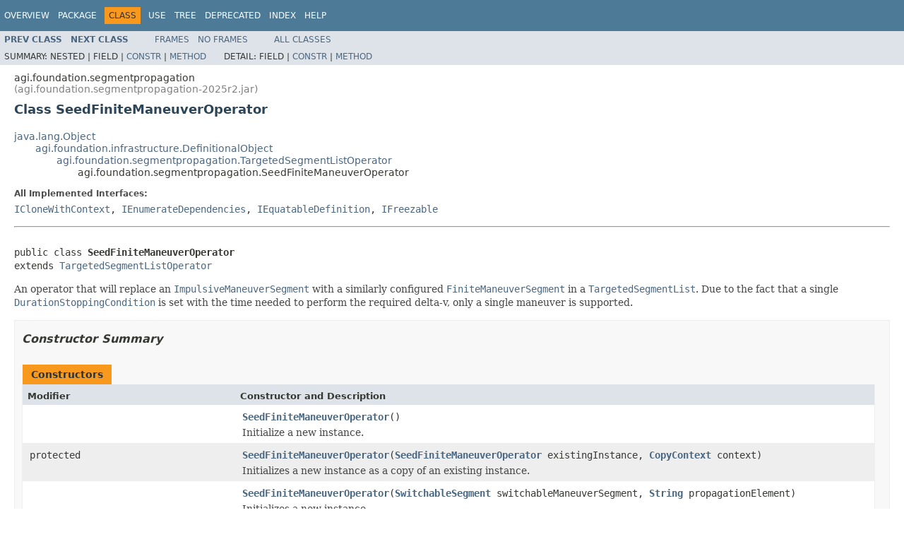

--- FILE ---
content_type: text/html
request_url: https://help.agi.com/STKComponentsJava/Javadoc/agi-foundation-segmentpropagation-SeedFiniteManeuverOperator.html
body_size: 11266
content:
<!DOCTYPE HTML PUBLIC "-//W3C//DTD HTML 4.01 Transitional//EN" "http://www.w3.org/TR/html4/loose.dtd">
<!-- NewPage -->
<html lang="en">
<head>
<!-- Generated by javadoc (1.8.0_251) on Fri Nov 21 22:59:51 UTC 2025 -->
<meta http-equiv="Content-Type" content="text/html; charset=UTF-8">
<title>SeedFiniteManeuverOperator | DME Component Libraries for Java 2025 r2</title>
<meta name="date" content="2025-11-21">
<link rel="stylesheet" type="text/css" href="stylesheet.css" title="Style">
<script type="text/javascript" src="script.js"></script>
<link href="prism.css" rel="stylesheet">
<style>code[class*="language-"] { font-size: 100%; }</style>
<script>
(function(i,s,o,g,r,a,m){i['GoogleAnalyticsObject']=r;i[r]=i[r]||function(){
(i[r].q=i[r].q||[]).push(arguments)},i[r].l=1*new Date();a=s.createElement(o),
m=s.getElementsByTagName(o)[0];a.async=1;a.src=g;m.parentNode.insertBefore(a,m)
})(window,document,'script','//www.google-analytics.com/analytics.js','ga');
ga('create', 'UA-53773706-1', 'auto');
ga('send', 'pageview');
</script></head>
<body>
<script type="text/javascript"><!--
    try {
        if (location.href.indexOf('is-external=true') == -1) {
            parent.document.title="SeedFiniteManeuverOperator";
        }
    }
    catch(err) {
    }
//-->
var methods = {"i0":10,"i1":10,"i2":10,"i3":10,"i4":10,"i5":10,"i6":10,"i7":10,"i8":10,"i9":10,"i10":10,"i11":10,"i12":10,"i13":10};
var tabs = {65535:["t0","All Methods"],2:["t2","Instance Methods"],8:["t4","Concrete Methods"]};
var altColor = "altColor";
var rowColor = "rowColor";
var tableTab = "tableTab";
var activeTableTab = "activeTableTab";
</script>
<noscript>
<div>JavaScript is disabled on your browser.</div>
</noscript>
<!-- ========= START OF TOP NAVBAR ======= -->
<div class="topNav"><a name="navbar.top">
<!--   -->
</a>
<div class="skipNav"><a href="#skip.navbar.top" title="Skip navigation links">Skip navigation links</a></div>
<a name="navbar.top.firstrow">
<!--   -->
</a>
<ul class="navList" title="Navigation">
<li><a href="overview-summary.html">Overview</a></li>
<li><a href="agi-foundation-segmentpropagation-package-summary.html">Package</a></li>
<li class="navBarCell1Rev">Class</li>
<li><a href="agi-foundation-segmentpropagation-class-use-SeedFiniteManeuverOperator.html">Use</a></li>
<li><a href="agi-foundation-segmentpropagation-package-tree.html">Tree</a></li>
<li><a href="deprecated-list.html">Deprecated</a></li>
<li><a href="index-all.html">Index</a></li>
<li><a href="help-doc.html">Help</a></li>
</ul>
</div>
<div class="subNav">
<ul class="navList">
<li><a href="agi-foundation-segmentpropagation-RunSegmentListOperator.html" title="class in agi.foundation.segmentpropagation"><span class="typeNameLink">Prev&nbsp;Class</span></a></li>
<li><a href="agi-foundation-segmentpropagation-SegmentConfiguration.html" title="class in agi.foundation.segmentpropagation"><span class="typeNameLink">Next&nbsp;Class</span></a></li>
</ul>
<ul class="navList">
<li><a href="index.html?agi-foundation-segmentpropagation-SeedFiniteManeuverOperator.html" target="_top">Frames</a></li>
<li><a href="agi-foundation-segmentpropagation-SeedFiniteManeuverOperator.html" target="_top">No&nbsp;Frames</a></li>
</ul>
<ul class="navList" id="allclasses_navbar_top">
<li><a href="allclasses-noframe.html">All&nbsp;Classes</a></li>
</ul>
<div>
<script type="text/javascript"><!--
  allClassesLink = document.getElementById("allclasses_navbar_top");
  if(window==top) {
    allClassesLink.style.display = "block";
  }
  else {
    allClassesLink.style.display = "none";
  }
  //-->
</script>
</div>
<div>
<ul class="subNavList">
<li>Summary:&nbsp;</li>
<li>Nested&nbsp;|&nbsp;</li>
<li>Field&nbsp;|&nbsp;</li>
<li><a href="#constructor.summary">Constr</a>&nbsp;|&nbsp;</li>
<li><a href="#method.summary">Method</a></li>
</ul>
<ul class="subNavList">
<li>Detail:&nbsp;</li>
<li>Field&nbsp;|&nbsp;</li>
<li><a href="#constructor.detail">Constr</a>&nbsp;|&nbsp;</li>
<li><a href="#method.detail">Method</a></li>
</ul>
</div>
<a name="skip.navbar.top">
<!--   -->
</a></div>
<!-- ========= END OF TOP NAVBAR ========= -->
<!-- ======== START OF CLASS DATA ======== -->
<div class="header">
<div class="subTitle">agi.foundation.segmentpropagation <div style="color: gray">(agi.foundation.segmentpropagation-2025r2.jar)</div></div>
<h2 title="Class SeedFiniteManeuverOperator" class="title">Class SeedFiniteManeuverOperator</h2>
</div>
<div class="contentContainer">
<ul class="inheritance">
<li><a href="http://docs.oracle.com/javase/8/docs/api/java/lang/Object.html?is-external=true" title="class or interface in java.lang">java.lang.Object</a></li>
<li>
<ul class="inheritance">
<li><a href="agi-foundation-infrastructure-DefinitionalObject.html" title="class in agi.foundation.infrastructure">agi.foundation.infrastructure.DefinitionalObject</a></li>
<li>
<ul class="inheritance">
<li><a href="agi-foundation-segmentpropagation-TargetedSegmentListOperator.html" title="class in agi.foundation.segmentpropagation">agi.foundation.segmentpropagation.TargetedSegmentListOperator</a></li>
<li>
<ul class="inheritance">
<li>agi.foundation.segmentpropagation.SeedFiniteManeuverOperator</li>
</ul>
</li>
</ul>
</li>
</ul>
</li>
</ul>
<div class="description">
<ul class="blockList">
<li class="blockList">
<dl>
<dt>All Implemented Interfaces:</dt>
<dd><a href="agi-foundation-infrastructure-ICloneWithContext.html" title="interface in agi.foundation.infrastructure">ICloneWithContext</a>, <a href="agi-foundation-infrastructure-IEnumerateDependencies.html" title="interface in agi.foundation.infrastructure">IEnumerateDependencies</a>, <a href="agi-foundation-infrastructure-IEquatableDefinition.html" title="interface in agi.foundation.infrastructure">IEquatableDefinition</a>, <a href="agi-foundation-infrastructure-IFreezable.html" title="interface in agi.foundation.infrastructure">IFreezable</a></dd>
</dl>
<hr>
<br>
<pre>public class <span class="typeNameLabel">SeedFiniteManeuverOperator</span>
extends <a href="agi-foundation-segmentpropagation-TargetedSegmentListOperator.html" title="class in agi.foundation.segmentpropagation">TargetedSegmentListOperator</a></pre>
<div class="block">An operator that will replace an <a href="agi-foundation-segmentpropagation-ImpulsiveManeuverSegment.html" title="class in agi.foundation.segmentpropagation"><code>ImpulsiveManeuverSegment</code></a> with a  similarly configured 
 <a href="agi-foundation-segmentpropagation-FiniteManeuverSegment.html" title="class in agi.foundation.segmentpropagation"><code>FiniteManeuverSegment</code></a> in a 
 <a href="agi-foundation-segmentpropagation-TargetedSegmentList.html" title="class in agi.foundation.segmentpropagation"><code>TargetedSegmentList</code></a>. Due to the fact that a single <a href="agi-foundation-stoppingconditions-DurationStoppingCondition.html" title="class in agi.foundation.stoppingconditions"><code>DurationStoppingCondition</code></a> is set
 with the time needed to perform the required delta-v, only a single maneuver is supported.</div>
</li>
</ul>
</div>
<div class="summary">
<ul class="blockList">
<li class="blockList">
<!-- ======== CONSTRUCTOR SUMMARY ======== -->
<ul class="blockList">
<li class="blockList"><a name="constructor.summary">
<!--   -->
</a>
<h3>Constructor Summary</h3>
<table class="memberSummary" border="0" cellpadding="3" cellspacing="0" summary="Constructor Summary table, listing constructors, and an explanation">
<caption><span>Constructors</span><span class="tabEnd">&nbsp;</span></caption>
<tr>
<th class="colFirst" scope="col">Modifier</th>
<th class="colLast" scope="col">Constructor and Description</th>
</tr>
<tr class="altColor">
<td class="colFirst"><code>&nbsp;</code></td>
<td class="colLast"><code><span class="memberNameLink"><a href="agi-foundation-segmentpropagation-SeedFiniteManeuverOperator.html#SeedFiniteManeuverOperator--">SeedFiniteManeuverOperator</a></span>()</code>
<div class="block">Initialize a new instance.</div>
</td>
</tr>
<tr class="rowColor">
<td class="colFirst"><code>protected </code></td>
<td class="colLast"><code><span class="memberNameLink"><a href="agi-foundation-segmentpropagation-SeedFiniteManeuverOperator.html#SeedFiniteManeuverOperator-agi.foundation.segmentpropagation.SeedFiniteManeuverOperator-agi.foundation.infrastructure.CopyContext-">SeedFiniteManeuverOperator</a></span>(<a href="agi-foundation-segmentpropagation-SeedFiniteManeuverOperator.html" title="class in agi.foundation.segmentpropagation">SeedFiniteManeuverOperator</a>&nbsp;existingInstance,
                          <a href="agi-foundation-infrastructure-CopyContext.html" title="class in agi.foundation.infrastructure">CopyContext</a>&nbsp;context)</code>
<div class="block">Initializes a new instance as a copy of an existing instance.</div>
</td>
</tr>
<tr class="altColor">
<td class="colFirst"><code>&nbsp;</code></td>
<td class="colLast"><code><span class="memberNameLink"><a href="agi-foundation-segmentpropagation-SeedFiniteManeuverOperator.html#SeedFiniteManeuverOperator-agi.foundation.segmentpropagation.SwitchableSegment-java.lang.String-">SeedFiniteManeuverOperator</a></span>(<a href="agi-foundation-segmentpropagation-SwitchableSegment.html" title="class in agi.foundation.segmentpropagation">SwitchableSegment</a>&nbsp;switchableManeuverSegment,
                          <a href="http://docs.oracle.com/javase/8/docs/api/java/lang/String.html?is-external=true" title="class or interface in java.lang">String</a>&nbsp;propagationElement)</code>
<div class="block">Initializes a new instance.</div>
</td>
</tr>
<tr class="rowColor">
<td class="colFirst"><code>&nbsp;</code></td>
<td class="colLast"><code><span class="memberNameLink"><a href="agi-foundation-segmentpropagation-SeedFiniteManeuverOperator.html#SeedFiniteManeuverOperator-agi.foundation.segmentpropagation.SwitchableSegment-java.lang.String-agi.foundation.geometry.Scalar-agi.foundation.stoppingconditions.DurationStoppingCondition-">SeedFiniteManeuverOperator</a></span>(<a href="agi-foundation-segmentpropagation-SwitchableSegment.html" title="class in agi.foundation.segmentpropagation">SwitchableSegment</a>&nbsp;switchableManeuverSegment,
                          <a href="http://docs.oracle.com/javase/8/docs/api/java/lang/String.html?is-external=true" title="class or interface in java.lang">String</a>&nbsp;propagationElement,
                          <a href="agi-foundation-geometry-Scalar.html" title="class in agi.foundation.geometry">Scalar</a>&nbsp;fuelFlowScalar,
                          <a href="agi-foundation-stoppingconditions-DurationStoppingCondition.html" title="class in agi.foundation.stoppingconditions">DurationStoppingCondition</a>&nbsp;stoppingCondition)</code>
<div class="block">Initializes a new instance.</div>
</td>
</tr>
</table>
</li>
</ul>
<!-- ========== METHOD SUMMARY =========== -->
<ul class="blockList">
<li class="blockList"><a name="method.summary">
<!--   -->
</a>
<h3>Method Summary</h3>
<table class="memberSummary" border="0" cellpadding="3" cellspacing="0" summary="Method Summary table, listing methods, and an explanation">
<caption><span id="t0" class="activeTableTab"><span>All Methods</span><span class="tabEnd">&nbsp;</span></span><span id="t2" class="tableTab"><span><a href="javascript:show(2);">Instance Methods</a></span><span class="tabEnd">&nbsp;</span></span><span id="t4" class="tableTab"><span><a href="javascript:show(8);">Concrete Methods</a></span><span class="tabEnd">&nbsp;</span></span></caption>
<tr>
<th class="colFirst" scope="col">Modifier and Type</th>
<th class="colLast" scope="col">Method and Description</th>
</tr>
<tr id="i0" class="altColor">
<td class="colFirst"><code>protected boolean</code></td>
<td class="colLast"><code><span class="memberNameLink"><a href="agi-foundation-segmentpropagation-SeedFiniteManeuverOperator.html#checkForSameDefinition-agi.foundation.segmentpropagation.SeedFiniteManeuverOperator-">checkForSameDefinition</a></span>(<a href="agi-foundation-segmentpropagation-SeedFiniteManeuverOperator.html" title="class in agi.foundation.segmentpropagation">SeedFiniteManeuverOperator</a>&nbsp;other)</code>
<div class="block">Checks to determine if another instance has the same definition as this instance and
    returns <code>true</code> if it does.</div>
</td>
</tr>
<tr id="i1" class="rowColor">
<td class="colFirst"><code>protected boolean</code></td>
<td class="colLast"><code><span class="memberNameLink"><a href="agi-foundation-segmentpropagation-SeedFiniteManeuverOperator.html#checkForSameDefinition-agi.foundation.segmentpropagation.TargetedSegmentListOperator-">checkForSameDefinition</a></span>(<a href="agi-foundation-segmentpropagation-TargetedSegmentListOperator.html" title="class in agi.foundation.segmentpropagation">TargetedSegmentListOperator</a>&nbsp;other)</code>
<div class="block">Checks to determine if another instance has the same definition as this instance and
    returns <code>true</code> if it does.</div>
</td>
</tr>
<tr id="i2" class="altColor">
<td class="colFirst"><code><a href="http://docs.oracle.com/javase/8/docs/api/java/lang/Object.html?is-external=true" title="class or interface in java.lang">Object</a></code></td>
<td class="colLast"><code><span class="memberNameLink"><a href="agi-foundation-segmentpropagation-SeedFiniteManeuverOperator.html#clone-agi.foundation.infrastructure.CopyContext-">clone</a></span>(<a href="agi-foundation-infrastructure-CopyContext.html" title="class in agi.foundation.infrastructure">CopyContext</a>&nbsp;context)</code>
<div class="block">Clones this object using the specified context.</div>
</td>
</tr>
<tr id="i3" class="rowColor">
<td class="colFirst"><code>protected int</code></td>
<td class="colLast"><code><span class="memberNameLink"><a href="agi-foundation-segmentpropagation-SeedFiniteManeuverOperator.html#computeCurrentDefinitionHashCode--">computeCurrentDefinitionHashCode</a></span>()</code>
<div class="block">Computes a hash code based on the current properties of this object.</div>
</td>
</tr>
<tr id="i4" class="altColor">
<td class="colFirst"><code>void</code></td>
<td class="colLast"><code><span class="memberNameLink"><a href="agi-foundation-segmentpropagation-SeedFiniteManeuverOperator.html#enumerateDependencies-agi.foundation.infrastructure.DependencyEnumerator-">enumerateDependencies</a></span>(<a href="agi-foundation-infrastructure-DependencyEnumerator.html" title="class in agi.foundation.infrastructure">DependencyEnumerator</a>&nbsp;enumerator)</code>
<div class="block">Enumerates the dependencies of this object by calling
    <code>DependencyEnumerator#enumerate(T)</code> for each object that this object directly depends upon.</div>
</td>
</tr>
<tr id="i5" class="rowColor">
<td class="colFirst"><code><a href="agi-foundation-geometry-Scalar.html" title="class in agi.foundation.geometry">Scalar</a></code></td>
<td class="colLast"><code><span class="memberNameLink"><a href="agi-foundation-segmentpropagation-SeedFiniteManeuverOperator.html#getFuelFlowRateScalar--">getFuelFlowRateScalar</a></span>()</code>
<div class="block">Gets the scalar representing the fuel flow rate.</div>
</td>
</tr>
<tr id="i6" class="altColor">
<td class="colFirst"><code><a href="agi-foundation-segmentpropagation-TargetedSegmentListOperatorEvaluator.html" title="class in agi.foundation.segmentpropagation">TargetedSegmentListOperatorEvaluator</a></code></td>
<td class="colLast"><code><span class="memberNameLink"><a href="agi-foundation-segmentpropagation-SeedFiniteManeuverOperator.html#getOperatorEvaluator-agi.foundation.EvaluatorGroup-">getOperatorEvaluator</a></span>(<a href="agi-foundation-EvaluatorGroup.html" title="class in agi.foundation">EvaluatorGroup</a>&nbsp;group)</code>
<div class="block">Creates and returns the fully configured <a href="agi-foundation-segmentpropagation-TargetedSegmentListOperatorEvaluator.html" title="class in agi.foundation.segmentpropagation"><code>TargetedSegmentListOperatorEvaluator</code></a> for use in a 
    <a href="agi-foundation-segmentpropagation-TargetedSegmentList.html" title="class in agi.foundation.segmentpropagation"><code>TargetedSegmentLists</code></a> propagator.</div>
</td>
</tr>
<tr id="i7" class="rowColor">
<td class="colFirst"><code><a href="http://docs.oracle.com/javase/8/docs/api/java/lang/String.html?is-external=true" title="class or interface in java.lang">String</a></code></td>
<td class="colLast"><code><span class="memberNameLink"><a href="agi-foundation-segmentpropagation-SeedFiniteManeuverOperator.html#getPropagationElementIdentification--">getPropagationElementIdentification</a></span>()</code>
<div class="block">Gets the name of the propagated point element that is performing the maneuver.</div>
</td>
</tr>
<tr id="i8" class="altColor">
<td class="colFirst"><code><a href="agi-foundation-stoppingconditions-DurationStoppingCondition.html" title="class in agi.foundation.stoppingconditions">DurationStoppingCondition</a></code></td>
<td class="colLast"><code><span class="memberNameLink"><a href="agi-foundation-segmentpropagation-SeedFiniteManeuverOperator.html#getStoppingConditionToUpdate--">getStoppingConditionToUpdate</a></span>()</code>
<div class="block">Gets the <a href="agi-foundation-stoppingconditions-DurationStoppingCondition.html" title="class in agi.foundation.stoppingconditions"><code>DurationStoppingCondition</code></a> in the 
    <code>SwitchableManeuverSegment</code> (<a href="agi-foundation-segmentpropagation-SeedFiniteManeuverOperator.html#getSwitchableManeuverSegment--"><code>get</code></a> / <a href="agi-foundation-segmentpropagation-SeedFiniteManeuverOperator.html#setSwitchableManeuverSegment-agi.foundation.segmentpropagation.SwitchableSegment-"><code>set</code></a>) that should be updated.</div>
</td>
</tr>
<tr id="i9" class="rowColor">
<td class="colFirst"><code><a href="agi-foundation-segmentpropagation-SwitchableSegment.html" title="class in agi.foundation.segmentpropagation">SwitchableSegment</a></code></td>
<td class="colLast"><code><span class="memberNameLink"><a href="agi-foundation-segmentpropagation-SeedFiniteManeuverOperator.html#getSwitchableManeuverSegment--">getSwitchableManeuverSegment</a></span>()</code>
<div class="block">Gets the <a href="agi-foundation-segmentpropagation-SwitchableSegment.html" title="class in agi.foundation.segmentpropagation"><code>SwitchableSegment</code></a> whose 
    <code>PrimarySegment</code> (<a href="agi-foundation-segmentpropagation-SwitchableSegment.html#getPrimarySegment--"><code>get</code></a> / <a href="agi-foundation-segmentpropagation-SwitchableSegment.html#setPrimarySegment-agi.foundation.segmentpropagation.SegmentDefinition-"><code>set</code></a>) is a <a href="agi-foundation-segmentpropagation-FiniteManeuverSegment.html" title="class in agi.foundation.segmentpropagation"><code>FiniteManeuverSegment</code></a> 
    and whose <code>AlternateSegment</code> (<a href="agi-foundation-segmentpropagation-SwitchableSegment.html#getAlternateSegment--"><code>get</code></a> / <a href="agi-foundation-segmentpropagation-SwitchableSegment.html#setAlternateSegment-agi.foundation.segmentpropagation.SegmentDefinition-"><code>set</code></a>) is an 
    <a href="agi-foundation-segmentpropagation-ImpulsiveManeuverSegment.html" title="class in agi.foundation.segmentpropagation"><code>ImpulsiveManeuverSegment</code></a>.</div>
</td>
</tr>
<tr id="i10" class="altColor">
<td class="colFirst"><code>void</code></td>
<td class="colLast"><code><span class="memberNameLink"><a href="agi-foundation-segmentpropagation-SeedFiniteManeuverOperator.html#setFuelFlowRateScalar-agi.foundation.geometry.Scalar-">setFuelFlowRateScalar</a></span>(<a href="agi-foundation-geometry-Scalar.html" title="class in agi.foundation.geometry">Scalar</a>&nbsp;value)</code>
<div class="block">Sets the scalar representing the fuel flow rate.</div>
</td>
</tr>
<tr id="i11" class="rowColor">
<td class="colFirst"><code>void</code></td>
<td class="colLast"><code><span class="memberNameLink"><a href="agi-foundation-segmentpropagation-SeedFiniteManeuverOperator.html#setPropagationElementIdentification-java.lang.String-">setPropagationElementIdentification</a></span>(<a href="http://docs.oracle.com/javase/8/docs/api/java/lang/String.html?is-external=true" title="class or interface in java.lang">String</a>&nbsp;value)</code>
<div class="block">Sets the name of the propagated point element that is performing the maneuver.</div>
</td>
</tr>
<tr id="i12" class="altColor">
<td class="colFirst"><code>void</code></td>
<td class="colLast"><code><span class="memberNameLink"><a href="agi-foundation-segmentpropagation-SeedFiniteManeuverOperator.html#setStoppingConditionToUpdate-agi.foundation.stoppingconditions.DurationStoppingCondition-">setStoppingConditionToUpdate</a></span>(<a href="agi-foundation-stoppingconditions-DurationStoppingCondition.html" title="class in agi.foundation.stoppingconditions">DurationStoppingCondition</a>&nbsp;value)</code>
<div class="block">Sets the <a href="agi-foundation-stoppingconditions-DurationStoppingCondition.html" title="class in agi.foundation.stoppingconditions"><code>DurationStoppingCondition</code></a> in the 
    <code>SwitchableManeuverSegment</code> (<a href="agi-foundation-segmentpropagation-SeedFiniteManeuverOperator.html#getSwitchableManeuverSegment--"><code>get</code></a> / <a href="agi-foundation-segmentpropagation-SeedFiniteManeuverOperator.html#setSwitchableManeuverSegment-agi.foundation.segmentpropagation.SwitchableSegment-"><code>set</code></a>) that should be updated.</div>
</td>
</tr>
<tr id="i13" class="rowColor">
<td class="colFirst"><code>void</code></td>
<td class="colLast"><code><span class="memberNameLink"><a href="agi-foundation-segmentpropagation-SeedFiniteManeuverOperator.html#setSwitchableManeuverSegment-agi.foundation.segmentpropagation.SwitchableSegment-">setSwitchableManeuverSegment</a></span>(<a href="agi-foundation-segmentpropagation-SwitchableSegment.html" title="class in agi.foundation.segmentpropagation">SwitchableSegment</a>&nbsp;value)</code>
<div class="block">Sets the <a href="agi-foundation-segmentpropagation-SwitchableSegment.html" title="class in agi.foundation.segmentpropagation"><code>SwitchableSegment</code></a> whose 
    <code>PrimarySegment</code> (<a href="agi-foundation-segmentpropagation-SwitchableSegment.html#getPrimarySegment--"><code>get</code></a> / <a href="agi-foundation-segmentpropagation-SwitchableSegment.html#setPrimarySegment-agi.foundation.segmentpropagation.SegmentDefinition-"><code>set</code></a>) is a <a href="agi-foundation-segmentpropagation-FiniteManeuverSegment.html" title="class in agi.foundation.segmentpropagation"><code>FiniteManeuverSegment</code></a> 
    and whose <code>AlternateSegment</code> (<a href="agi-foundation-segmentpropagation-SwitchableSegment.html#getAlternateSegment--"><code>get</code></a> / <a href="agi-foundation-segmentpropagation-SwitchableSegment.html#setAlternateSegment-agi.foundation.segmentpropagation.SegmentDefinition-"><code>set</code></a>) is an 
    <a href="agi-foundation-segmentpropagation-ImpulsiveManeuverSegment.html" title="class in agi.foundation.segmentpropagation"><code>ImpulsiveManeuverSegment</code></a>.</div>
</td>
</tr>
</table>
<ul class="blockList">
<li class="blockList"><a name="methods.inherited.from.class.agi.foundation.segmentpropagation.TargetedSegmentListOperator">
<!--   -->
</a>
<h3>Methods inherited from class&nbsp;agi.foundation.segmentpropagation.<a href="agi-foundation-segmentpropagation-TargetedSegmentListOperator.html" title="class in agi.foundation.segmentpropagation">TargetedSegmentListOperator</a></h3>
<code><a href="agi-foundation-segmentpropagation-TargetedSegmentListOperator.html#checkForSameDefinition-agi.foundation.infrastructure.DefinitionalObject-">checkForSameDefinition</a>, <a href="agi-foundation-segmentpropagation-TargetedSegmentListOperator.html#getName--">getName</a>, <a href="agi-foundation-segmentpropagation-TargetedSegmentListOperator.html#setName-java.lang.String-">setName</a></code></li>
</ul>
<ul class="blockList">
<li class="blockList"><a name="methods.inherited.from.class.agi.foundation.infrastructure.DefinitionalObject">
<!--   -->
</a>
<h3>Methods inherited from class&nbsp;agi.foundation.infrastructure.<a href="agi-foundation-infrastructure-DefinitionalObject.html" title="class in agi.foundation.infrastructure">DefinitionalObject</a></h3>
<code><a href="agi-foundation-infrastructure-DefinitionalObject.html#areSameDefinition-boolean-boolean-">areSameDefinition</a>, <a href="agi-foundation-infrastructure-DefinitionalObject.html#areSameDefinition-double-double-">areSameDefinition</a>, <a href="agi-foundation-infrastructure-DefinitionalObject.html#areSameDefinition-agi.foundation.infrastructure.IEquatableDefinition-java.lang.Object-">areSameDefinition</a>, <a href="agi-foundation-infrastructure-DefinitionalObject.html#areSameDefinition-int-int-">areSameDefinition</a>, <a href="agi-foundation-infrastructure-DefinitionalObject.html#areSameDefinition-java.lang.Object-java.lang.Object-">areSameDefinition</a>, <a href="agi-foundation-infrastructure-DefinitionalObject.html#collectionItemsAreSameDefinition-java.lang.Iterable-java.lang.Iterable-">collectionItemsAreSameDefinition</a>, <a href="agi-foundation-infrastructure-DefinitionalObject.html#collectionItemsAreSameDefinition-T:A-T:A-">collectionItemsAreSameDefinition</a>, <a href="agi-foundation-infrastructure-DefinitionalObject.html#collectionItemsAreSameDefinition-agi.foundation.time.TimeIntervalCollection1-agi.foundation.time.TimeIntervalCollection1-">collectionItemsAreSameDefinition</a>, <a href="agi-foundation-infrastructure-DefinitionalObject.html#dictionaryItemsAreSameDefinition-java.util.Map-java.util.Map-">dictionaryItemsAreSameDefinition</a>, <a href="agi-foundation-infrastructure-DefinitionalObject.html#freeze--">freeze</a>, <a href="agi-foundation-infrastructure-DefinitionalObject.html#freezeAggregatedObjects--">freezeAggregatedObjects</a>, <a href="agi-foundation-infrastructure-DefinitionalObject.html#getCollectionHashCode-double:A-">getCollectionHashCode</a>, <a href="agi-foundation-infrastructure-DefinitionalObject.html#getCollectionHashCode-java.lang.Iterable-">getCollectionHashCode</a>, <a href="agi-foundation-infrastructure-DefinitionalObject.html#getCollectionHashCode-T:A-">getCollectionHashCode</a>, <a href="agi-foundation-infrastructure-DefinitionalObject.html#getDefinitionHashCode--">getDefinitionHashCode</a>, <a href="agi-foundation-infrastructure-DefinitionalObject.html#getDefinitionHashCode-boolean-">getDefinitionHashCode</a>, <a href="agi-foundation-infrastructure-DefinitionalObject.html#getDefinitionHashCode-double-">getDefinitionHashCode</a>, <a href="agi-foundation-infrastructure-DefinitionalObject.html#getDefinitionHashCode-agi.foundation.infrastructure.IEquatableDefinition-">getDefinitionHashCode</a>, <a href="agi-foundation-infrastructure-DefinitionalObject.html#getDefinitionHashCode-int-">getDefinitionHashCode</a>, <a href="agi-foundation-infrastructure-DefinitionalObject.html#getDefinitionHashCode-T-">getDefinitionHashCode</a>, <a href="agi-foundation-infrastructure-DefinitionalObject.html#getDictionaryHashCode-java.util.Map-">getDictionaryHashCode</a>, <a href="agi-foundation-infrastructure-DefinitionalObject.html#getIsFrozen--">getIsFrozen</a>, <a href="agi-foundation-infrastructure-DefinitionalObject.html#isSameDefinition-java.lang.Object-">isSameDefinition</a>, <a href="agi-foundation-infrastructure-DefinitionalObject.html#throwIfFrozen--">throwIfFrozen</a></code></li>
</ul>
<ul class="blockList">
<li class="blockList"><a name="methods.inherited.from.class.java.lang.Object">
<!--   -->
</a>
<h3>Methods inherited from class&nbsp;java.lang.<a href="http://docs.oracle.com/javase/8/docs/api/java/lang/Object.html?is-external=true" title="class or interface in java.lang">Object</a></h3>
<code><a href="http://docs.oracle.com/javase/8/docs/api/java/lang/Object.html?is-external=true#clone--" title="class or interface in java.lang">clone</a>, <a href="http://docs.oracle.com/javase/8/docs/api/java/lang/Object.html?is-external=true#equals-java.lang.Object-" title="class or interface in java.lang">equals</a>, <a href="http://docs.oracle.com/javase/8/docs/api/java/lang/Object.html?is-external=true#finalize--" title="class or interface in java.lang">finalize</a>, <a href="http://docs.oracle.com/javase/8/docs/api/java/lang/Object.html?is-external=true#getClass--" title="class or interface in java.lang">getClass</a>, <a href="http://docs.oracle.com/javase/8/docs/api/java/lang/Object.html?is-external=true#hashCode--" title="class or interface in java.lang">hashCode</a>, <a href="http://docs.oracle.com/javase/8/docs/api/java/lang/Object.html?is-external=true#notify--" title="class or interface in java.lang">notify</a>, <a href="http://docs.oracle.com/javase/8/docs/api/java/lang/Object.html?is-external=true#notifyAll--" title="class or interface in java.lang">notifyAll</a>, <a href="http://docs.oracle.com/javase/8/docs/api/java/lang/Object.html?is-external=true#toString--" title="class or interface in java.lang">toString</a>, <a href="http://docs.oracle.com/javase/8/docs/api/java/lang/Object.html?is-external=true#wait--" title="class or interface in java.lang">wait</a>, <a href="http://docs.oracle.com/javase/8/docs/api/java/lang/Object.html?is-external=true#wait-long-" title="class or interface in java.lang">wait</a>, <a href="http://docs.oracle.com/javase/8/docs/api/java/lang/Object.html?is-external=true#wait-long-int-" title="class or interface in java.lang">wait</a></code></li>
</ul>
</li>
</ul>
</li>
</ul>
</div>
<div class="details">
<ul class="blockList">
<li class="blockList">
<!-- ========= CONSTRUCTOR DETAIL ======== -->
<ul class="blockList">
<li class="blockList"><a name="constructor.detail">
<!--   -->
</a>
<h3>Constructor Detail</h3>
<a name="SeedFiniteManeuverOperator--">
<!--   -->
</a>
<ul class="blockList">
<li class="blockList">
<h4>SeedFiniteManeuverOperator</h4>
<pre>public&nbsp;SeedFiniteManeuverOperator()</pre>
<div class="block">Initialize a new instance. <code>FuelFlowRateScalar</code> (<a href="agi-foundation-segmentpropagation-SeedFiniteManeuverOperator.html#getFuelFlowRateScalar--"><code>get</code></a> / <a href="agi-foundation-segmentpropagation-SeedFiniteManeuverOperator.html#setFuelFlowRateScalar-agi.foundation.geometry.Scalar-"><code>set</code></a>), <code>SwitchableManeuverSegment</code> (<a href="agi-foundation-segmentpropagation-SeedFiniteManeuverOperator.html#getSwitchableManeuverSegment--"><code>get</code></a> / <a href="agi-foundation-segmentpropagation-SeedFiniteManeuverOperator.html#setSwitchableManeuverSegment-agi.foundation.segmentpropagation.SwitchableSegment-"><code>set</code></a>), <code>PropagationElementIdentification</code> (<a href="agi-foundation-segmentpropagation-SeedFiniteManeuverOperator.html#getPropagationElementIdentification--"><code>get</code></a> / <a href="agi-foundation-segmentpropagation-SeedFiniteManeuverOperator.html#setPropagationElementIdentification-java.lang.String-"><code>set</code></a>), and <code>StoppingConditionToUpdate</code> (<a href="agi-foundation-segmentpropagation-SeedFiniteManeuverOperator.html#getStoppingConditionToUpdate--"><code>get</code></a> / <a href="agi-foundation-segmentpropagation-SeedFiniteManeuverOperator.html#setStoppingConditionToUpdate-agi.foundation.stoppingconditions.DurationStoppingCondition-"><code>set</code></a>)
    will need to be set before <a href="agi-foundation-segmentpropagation-SeedFiniteManeuverOperator.html#getOperatorEvaluator-agi.foundation.EvaluatorGroup-"><code>SeedFiniteManeuverOperator.getOperatorEvaluator(EvaluatorGroup)</code></a> 
    can be called.</div>
</li>
</ul>
<a name="SeedFiniteManeuverOperator-agi.foundation.segmentpropagation.SwitchableSegment-java.lang.String-">
<!--   -->
</a>
<ul class="blockList">
<li class="blockList">
<h4>SeedFiniteManeuverOperator</h4>
<pre>public&nbsp;SeedFiniteManeuverOperator(<a href="agi-foundation-segmentpropagation-SwitchableSegment.html" title="class in agi.foundation.segmentpropagation">SwitchableSegment</a>&nbsp;switchableManeuverSegment,
                                  <a href="http://docs.oracle.com/javase/8/docs/api/java/lang/String.html?is-external=true" title="class or interface in java.lang">String</a>&nbsp;propagationElement)</pre>
<div class="block">Initializes a new instance. <code>FuelFlowRateScalar</code> (<a href="agi-foundation-segmentpropagation-SeedFiniteManeuverOperator.html#getFuelFlowRateScalar--"><code>get</code></a> / <a href="agi-foundation-segmentpropagation-SeedFiniteManeuverOperator.html#setFuelFlowRateScalar-agi.foundation.geometry.Scalar-"><code>set</code></a>), <code>SwitchableManeuverSegment</code> (<a href="agi-foundation-segmentpropagation-SeedFiniteManeuverOperator.html#getSwitchableManeuverSegment--"><code>get</code></a> / <a href="agi-foundation-segmentpropagation-SeedFiniteManeuverOperator.html#setSwitchableManeuverSegment-agi.foundation.segmentpropagation.SwitchableSegment-"><code>set</code></a>), <code>PropagationElementIdentification</code> (<a href="agi-foundation-segmentpropagation-SeedFiniteManeuverOperator.html#getPropagationElementIdentification--"><code>get</code></a> / <a href="agi-foundation-segmentpropagation-SeedFiniteManeuverOperator.html#setPropagationElementIdentification-java.lang.String-"><code>set</code></a>), and <code>StoppingConditionToUpdate</code> (<a href="agi-foundation-segmentpropagation-SeedFiniteManeuverOperator.html#getStoppingConditionToUpdate--"><code>get</code></a> / <a href="agi-foundation-segmentpropagation-SeedFiniteManeuverOperator.html#setStoppingConditionToUpdate-agi.foundation.stoppingconditions.DurationStoppingCondition-"><code>set</code></a>)
    will need to be set before <a href="agi-foundation-segmentpropagation-SeedFiniteManeuverOperator.html#getOperatorEvaluator-agi.foundation.EvaluatorGroup-"><code>SeedFiniteManeuverOperator.getOperatorEvaluator(EvaluatorGroup)</code></a> 
    can be called.</div>
<dl>
<dt><span class="paramLabel">Parameters:</span></dt>
<dd><code>switchableManeuverSegment</code> - The <a href="agi-foundation-segmentpropagation-SwitchableSegment.html" title="class in agi.foundation.segmentpropagation"><code>SwitchableSegment</code></a> that contains both maneuver segments.</dd>
<dd><code>propagationElement</code> - The name of the propagation element that is performing the maneuver.</dd>
</dl>
</li>
</ul>
<a name="SeedFiniteManeuverOperator-agi.foundation.segmentpropagation.SwitchableSegment-java.lang.String-agi.foundation.geometry.Scalar-agi.foundation.stoppingconditions.DurationStoppingCondition-">
<!--   -->
</a>
<ul class="blockList">
<li class="blockList">
<h4>SeedFiniteManeuverOperator</h4>
<pre>public&nbsp;SeedFiniteManeuverOperator(<a href="agi-foundation-segmentpropagation-SwitchableSegment.html" title="class in agi.foundation.segmentpropagation">SwitchableSegment</a>&nbsp;switchableManeuverSegment,
                                  <a href="http://docs.oracle.com/javase/8/docs/api/java/lang/String.html?is-external=true" title="class or interface in java.lang">String</a>&nbsp;propagationElement,
                                  <a href="agi-foundation-geometry-Scalar.html" title="class in agi.foundation.geometry">Scalar</a>&nbsp;fuelFlowScalar,
                                  <a href="agi-foundation-stoppingconditions-DurationStoppingCondition.html" title="class in agi.foundation.stoppingconditions">DurationStoppingCondition</a>&nbsp;stoppingCondition)</pre>
<div class="block">Initializes a new instance.</div>
<dl>
<dt><span class="paramLabel">Parameters:</span></dt>
<dd><code>switchableManeuverSegment</code> - The <a href="agi-foundation-segmentpropagation-SwitchableSegment.html" title="class in agi.foundation.segmentpropagation"><code>SwitchableSegment</code></a> that contains both maneuver segments.</dd>
<dd><code>propagationElement</code> - The name of the propagation element that is performing the maneuver.</dd>
<dd><code>fuelFlowScalar</code> - The fuel flow <a href="agi-foundation-geometry-Scalar.html" title="class in agi.foundation.geometry"><code>Scalar</code></a> to use to compute the <a href="agi-foundation-stoppingconditions-StoppingCondition.html" title="class in agi.foundation.stoppingconditions"><code>StoppingCondition</code></a> 
    of the <code>switchableManeuverSegment</code>.</dd>
<dd><code>stoppingCondition</code> - The particular <a href="agi-foundation-stoppingconditions-DurationStoppingCondition.html" title="class in agi.foundation.stoppingconditions"><code>DurationStoppingCondition</code></a> whose <code>Threshold</code> (<a href="agi-foundation-stoppingconditions-DurationStoppingCondition.html#getThreshold--"><code>get</code></a> / <a href="agi-foundation-stoppingconditions-DurationStoppingCondition.html#setThreshold-agi.foundation.infrastructure.ValueDefinition-"><code>set</code></a>) 
    should be updated for the <code>switchableManeuverSegment</code> to burn as long as needed to accomplish the delta-v dictated by the 
    results of the original <a href="agi-foundation-segmentpropagation-ImpulsiveManeuverSegment.html" title="class in agi.foundation.segmentpropagation"><code>ImpulsiveManeuverSegment</code></a>.</dd>
</dl>
</li>
</ul>
<a name="SeedFiniteManeuverOperator-agi.foundation.segmentpropagation.SeedFiniteManeuverOperator-agi.foundation.infrastructure.CopyContext-">
<!--   -->
</a>
<ul class="blockListLast">
<li class="blockList">
<h4>SeedFiniteManeuverOperator</h4>
<pre>protected&nbsp;SeedFiniteManeuverOperator(<a href="http://static.javadoc.io/com.google.code.findbugs/jsr305/3.0.2/javax/annotation/Nonnull.html?is-external=true" title="class or interface in javax.annotation">@Nonnull</a>
                                     <a href="agi-foundation-segmentpropagation-SeedFiniteManeuverOperator.html" title="class in agi.foundation.segmentpropagation">SeedFiniteManeuverOperator</a>&nbsp;existingInstance,
                                     <a href="http://static.javadoc.io/com.google.code.findbugs/jsr305/3.0.2/javax/annotation/Nonnull.html?is-external=true" title="class or interface in javax.annotation">@Nonnull</a>
                                     <a href="agi-foundation-infrastructure-CopyContext.html" title="class in agi.foundation.infrastructure">CopyContext</a>&nbsp;context)</pre>
<div class="block">Initializes a new instance as a copy of an existing instance.
 <p>
    See <a href="agi-foundation-infrastructure-ICloneWithContext.html#clone-agi.foundation.infrastructure.CopyContext-"><code>ICloneWithContext.clone(CopyContext)</code></a> for more information about how to implement this constructor
    in a derived class.</div>
<dl>
<dt><span class="paramLabel">Parameters:</span></dt>
<dd><code>existingInstance</code> - The existing instance to copy.</dd>
<dd><code>context</code> - A <a href="agi-foundation-infrastructure-CopyContext.html" title="class in agi.foundation.infrastructure"><code>CopyContext</code></a> that controls the depth of the copy.</dd>
<dt><span class="throwsLabel">Throws:</span></dt>
<dd><code><a href="agi-foundation-compatibility-ArgumentNullException.html" title="class in agi.foundation.compatibility">ArgumentNullException</a></code> - Thrown when <code>existingInstance</code> or <code>context</code> is <code>null</code>.</dd>
</dl>
</li>
</ul>
</li>
</ul>
<!-- ============ METHOD DETAIL ========== -->
<ul class="blockList">
<li class="blockList"><a name="method.detail">
<!--   -->
</a>
<h3>Method Detail</h3>
<a name="clone-agi.foundation.infrastructure.CopyContext-">
<!--   -->
</a>
<ul class="blockList">
<li class="blockList">
<h4>clone</h4>
<pre>public&nbsp;<a href="http://docs.oracle.com/javase/8/docs/api/java/lang/Object.html?is-external=true" title="class or interface in java.lang">Object</a>&nbsp;clone(<a href="agi-foundation-infrastructure-CopyContext.html" title="class in agi.foundation.infrastructure">CopyContext</a>&nbsp;context)</pre>
<div class="block">Clones this object using the specified context.
 <p>
    <p>
    This method should be implemented to call a copy constructor on the class of the
    object being cloned.  The copy constructor should take the <a href="agi-foundation-infrastructure-CopyContext.html" title="class in agi.foundation.infrastructure"><code>CopyContext</code></a> as a parameter
    in addition to the existing instance to copy.  The copy constructor should first call
    <a href="agi-foundation-infrastructure-CopyContext.html#addObjectMapping-T-T-"><code>CopyContext.addObjectMapping(T, T)</code></a> to identify the newly constructed instance
    as a copy of the existing instance.  It should then copy all fields, using
    <a href="agi-foundation-infrastructure-CopyContext.html#updateReference-T-"><code>CopyContext.updateReference(T)</code></a> to copy any reference fields.
    </p>
    <p>
    A typical implementation of <a href="agi-foundation-infrastructure-ICloneWithContext.html" title="interface in agi.foundation.infrastructure"><code>ICloneWithContext</code></a>:
    </p>
    <pre><code class="language-java">public static class MyClass implements ICloneWithContext {
    public MyClass(MyClass existingInstance, CopyContext context) {
        context.addObjectMapping(existingInstance, this);
        someReference = context.updateReference(existingInstance.someReference);
    }

    @Override
    public final Object clone(CopyContext context) {
        return new MyClass(this, context);
    }

    private Object someReference;
}</code></pre>
    <p>
    In general, all fields that are reference types should be copied with a call to
    <a href="agi-foundation-infrastructure-CopyContext.html#updateReference-T-"><code>CopyContext.updateReference(T)</code></a>.  There are a couple of exceptions:
    </p>
    <ol>
    <li>
    Fields that are aggregate parts of the object should always be copied.
    A referenced object is an aggregate if properties or methods on the object
    being copied can modify the externally-visible value of the referenced object.
    </li>
    <li>
    If the semantics of the referenced object require that it have a single parent,
    owner, context, etc., and the object being copied is that parent, owner, or context,
    then the referenced object should always be copied.
    </li>
    </ol>
    <p>
    If one of these exceptions applies, the <a href="agi-foundation-infrastructure-CopyContext.html" title="class in agi.foundation.infrastructure"><code>CopyContext</code></a> should be given an opportunity
    to update the reference before the reference is copied explicitly.  Use
    <a href="agi-foundation-infrastructure-CopyContext.html#updateReference-T-"><code>CopyContext.updateReference(T)</code></a> to update the reference.  If <a href="agi-foundation-infrastructure-CopyContext.html#updateReference-T-"><code>CopyContext.updateReference(T)</code></a> returns
    the original object, indicating that the context does not have a replacement registered,
    then copy the object manually by invoking a Clone method, a copy constructor, or by manually
    constructing a new instance and copying the values.
    </p>
    <pre><code class="language-java">alwaysCopy = context.updateReference(existingInstance.alwaysCopy);
if (existingInstance.alwaysCopy != null &amp;&amp; alwaysCopy == existingInstance.alwaysCopy) {
    alwaysCopy = (AlwaysCopy) existingInstance.alwaysCopy.clone(context);
}</code></pre>
    <p>
    If you are implementing an evaluator (a class that implements <a href="agi-foundation-IEvaluator.html" title="interface in agi.foundation"><code>IEvaluator</code></a>), the
    <a href="agi-foundation-IEvaluator.html#updateEvaluatorReferences-agi.foundation.infrastructure.CopyContext-"><code>IEvaluator.updateEvaluatorReferences(agi.foundation.infrastructure.CopyContext)</code></a> method shares some responsibilities with the
    copy context constructor. Code duplication can be avoided by doing the following:
    </p>
    <ol>
    <li>
    For references to other evaluators ONLY, simply assign the reference in the constructor instead of calling
    <a href="agi-foundation-infrastructure-CopyContext.html#updateReference-T-"><code>CopyContext.updateReference(T)</code></a>.  You should still call <a href="agi-foundation-infrastructure-CopyContext.html#updateReference-T-"><code>CopyContext.updateReference(T)</code></a> on any references to
    non-evaluators.
    </li>
    <li>
    Call <a href="agi-foundation-IEvaluator.html#updateEvaluatorReferences-agi.foundation.infrastructure.CopyContext-"><code>IEvaluator.updateEvaluatorReferences(agi.foundation.infrastructure.CopyContext)</code></a> as the last line in the constructor and pass it the
    same <a href="agi-foundation-infrastructure-CopyContext.html" title="class in agi.foundation.infrastructure"><code>CopyContext</code></a> passed to the constructor.
    </li>
    <li>
    Implement <a href="agi-foundation-IEvaluator.html#updateEvaluatorReferences-agi.foundation.infrastructure.CopyContext-"><code>IEvaluator.updateEvaluatorReferences(agi.foundation.infrastructure.CopyContext)</code></a> as normal.  See the reference documentation for
    <a href="agi-foundation-IEvaluator.html#updateEvaluatorReferences-agi.foundation.infrastructure.CopyContext-"><code>IEvaluator.updateEvaluatorReferences(agi.foundation.infrastructure.CopyContext)</code></a> for more information on implementing that method.
    </li>
    </ol>
    <pre><code class="language-java">public MyClass(MyClass existingInstance, CopyContext context) {
    super(existingInstance, context);
    someReference = context.updateReference(existingInstance.someReference);
    evaluatorReference = existingInstance.evaluatorReference;
    updateEvaluatorReferences(context);
}

@Override
public void updateEvaluatorReferences(CopyContext context) {
    evaluatorReference = context.updateReference(evaluatorReference);
}

@Override
public Object clone(CopyContext context) {
    return new MyClass(this, context);
}

private Object someReference;
private IEvaluator evaluatorReference;</code></pre></div>
<dl>
<dt><span class="overrideSpecifyLabel">Specified by:</span></dt>
<dd><code><a href="agi-foundation-infrastructure-ICloneWithContext.html#clone-agi.foundation.infrastructure.CopyContext-">clone</a></code>&nbsp;in interface&nbsp;<code><a href="agi-foundation-infrastructure-ICloneWithContext.html" title="interface in agi.foundation.infrastructure">ICloneWithContext</a></code></dd>
<dt><span class="overrideSpecifyLabel">Specified by:</span></dt>
<dd><code><a href="agi-foundation-segmentpropagation-TargetedSegmentListOperator.html#clone-agi.foundation.infrastructure.CopyContext-">clone</a></code>&nbsp;in class&nbsp;<code><a href="agi-foundation-segmentpropagation-TargetedSegmentListOperator.html" title="class in agi.foundation.segmentpropagation">TargetedSegmentListOperator</a></code></dd>
<dt><span class="paramLabel">Parameters:</span></dt>
<dd><code>context</code> - The context to use to perform the copy.</dd>
<dt><span class="returnLabel">Returns:</span></dt>
<dd>A new instance which is a copy of this object.</dd>
</dl>
</li>
</ul>
<a name="checkForSameDefinition-agi.foundation.segmentpropagation.TargetedSegmentListOperator-">
<!--   -->
</a>
<ul class="blockList">
<li class="blockList">
<h4>checkForSameDefinition</h4>
<pre>protected final&nbsp;boolean&nbsp;checkForSameDefinition(<a href="agi-foundation-segmentpropagation-TargetedSegmentListOperator.html" title="class in agi.foundation.segmentpropagation">TargetedSegmentListOperator</a>&nbsp;other)</pre>
<div class="block">Checks to determine if another instance has the same definition as this instance and
    returns <code>true</code> if it does.  Derived classes MUST override this method and check
    all new fields introduced by the derived class for definitional equivalence.  It is NOT necessary
    to check base class fields because the base class will already have done that.  When overriding this method,
    you should NOT call the base implementation because it will return <code>false</code> for all derived-class instances.
    Derived classes should check the type of <code>other</code> to preserve the symmetric nature of <a href="agi-foundation-infrastructure-IEquatableDefinition.html#isSameDefinition-java.lang.Object-"><code>IEquatableDefinition.isSameDefinition(java.lang.Object)</code></a>.</div>
<dl>
<dt><span class="overrideSpecifyLabel">Specified by:</span></dt>
<dd><code><a href="agi-foundation-segmentpropagation-TargetedSegmentListOperator.html#checkForSameDefinition-agi.foundation.segmentpropagation.TargetedSegmentListOperator-">checkForSameDefinition</a></code>&nbsp;in class&nbsp;<code><a href="agi-foundation-segmentpropagation-TargetedSegmentListOperator.html" title="class in agi.foundation.segmentpropagation">TargetedSegmentListOperator</a></code></dd>
<dt><span class="paramLabel">Parameters:</span></dt>
<dd><code>other</code> - The other instance to compare to this one.</dd>
<dt><span class="returnLabel">Returns:</span></dt>
<dd><code>true</code> if the two objects are defined equivalently; otherwise <code>false</code>.</dd>
</dl>
</li>
</ul>
<a name="checkForSameDefinition-agi.foundation.segmentpropagation.SeedFiniteManeuverOperator-">
<!--   -->
</a>
<ul class="blockList">
<li class="blockList">
<h4>checkForSameDefinition</h4>
<pre>protected&nbsp;boolean&nbsp;checkForSameDefinition(<a href="http://static.javadoc.io/com.google.code.findbugs/jsr305/3.0.2/javax/annotation/Nullable.html?is-external=true" title="class or interface in javax.annotation">@Nullable</a>
                                         <a href="agi-foundation-segmentpropagation-SeedFiniteManeuverOperator.html" title="class in agi.foundation.segmentpropagation">SeedFiniteManeuverOperator</a>&nbsp;other)</pre>
<div class="block">Checks to determine if another instance has the same definition as this instance and
    returns <code>true</code> if it does.  Derived classes MUST override this method and check
    all new fields introduced by the derived class for definitional equivalence.  It is NOT necessary
    to check base class fields because the base class will already have done that.  When overriding this method,
    you should NOT call the base implementation because it will return <code>false</code> for all derived-class instances.
    Derived classes should check the type of <code>other</code> to preserve the symmetric nature of <a href="agi-foundation-infrastructure-IEquatableDefinition.html#isSameDefinition-java.lang.Object-"><code>IEquatableDefinition.isSameDefinition(java.lang.Object)</code></a>.</div>
<dl>
<dt><span class="paramLabel">Parameters:</span></dt>
<dd><code>other</code> - The other instance to compare to this one.</dd>
<dt><span class="returnLabel">Returns:</span></dt>
<dd><code>true</code> if the two objects are defined equivalently; otherwise <code>false</code>.</dd>
</dl>
</li>
</ul>
<a name="computeCurrentDefinitionHashCode--">
<!--   -->
</a>
<ul class="blockList">
<li class="blockList">
<h4>computeCurrentDefinitionHashCode</h4>
<pre>protected&nbsp;int&nbsp;computeCurrentDefinitionHashCode()</pre>
<div class="block">Computes a hash code based on the current properties of this object. Derived classes MUST override this
    method and compute a hash code that combines: a unique hash code seed, the base implementation result, and
    the hash codes of all new fields introduced by the derived class which are used in the
    <a href="agi-foundation-segmentpropagation-SeedFiniteManeuverOperator.html#checkForSameDefinition-agi.foundation.segmentpropagation.TargetedSegmentListOperator-"><code>SeedFiniteManeuverOperator.checkForSameDefinition(agi.foundation.segmentpropagation.TargetedSegmentListOperator)</code></a> method.</div>
<dl>
<dt><span class="overrideSpecifyLabel">Overrides:</span></dt>
<dd><code><a href="agi-foundation-segmentpropagation-TargetedSegmentListOperator.html#computeCurrentDefinitionHashCode--">computeCurrentDefinitionHashCode</a></code>&nbsp;in class&nbsp;<code><a href="agi-foundation-segmentpropagation-TargetedSegmentListOperator.html" title="class in agi.foundation.segmentpropagation">TargetedSegmentListOperator</a></code></dd>
<dt><span class="returnLabel">Returns:</span></dt>
<dd>The computed hash code.</dd>
</dl>
</li>
</ul>
<a name="enumerateDependencies-agi.foundation.infrastructure.DependencyEnumerator-">
<!--   -->
</a>
<ul class="blockList">
<li class="blockList">
<h4>enumerateDependencies</h4>
<pre>public&nbsp;void&nbsp;enumerateDependencies(<a href="agi-foundation-infrastructure-DependencyEnumerator.html" title="class in agi.foundation.infrastructure">DependencyEnumerator</a>&nbsp;enumerator)</pre>
<div class="block">Enumerates the dependencies of this object by calling
    <code>DependencyEnumerator#enumerate(T)</code> for each object that this object directly depends upon.
    Derived classes which contain additional dependencies MUST override this method, call the base
    implementation, and enumerate dependencies introduced by the derived class.</div>
<dl>
<dt><span class="overrideSpecifyLabel">Specified by:</span></dt>
<dd><code><a href="agi-foundation-infrastructure-IEnumerateDependencies.html#enumerateDependencies-agi.foundation.infrastructure.DependencyEnumerator-">enumerateDependencies</a></code>&nbsp;in interface&nbsp;<code><a href="agi-foundation-infrastructure-IEnumerateDependencies.html" title="interface in agi.foundation.infrastructure">IEnumerateDependencies</a></code></dd>
<dt><span class="overrideSpecifyLabel">Overrides:</span></dt>
<dd><code><a href="agi-foundation-infrastructure-DefinitionalObject.html#enumerateDependencies-agi.foundation.infrastructure.DependencyEnumerator-">enumerateDependencies</a></code>&nbsp;in class&nbsp;<code><a href="agi-foundation-infrastructure-DefinitionalObject.html" title="class in agi.foundation.infrastructure">DefinitionalObject</a></code></dd>
<dt><span class="paramLabel">Parameters:</span></dt>
<dd><code>enumerator</code> - The enumerator that is informed of the dependencies of this object.</dd>
</dl>
</li>
</ul>
<a name="getSwitchableManeuverSegment--">
<!--   -->
</a>
<ul class="blockList">
<li class="blockList">
<h4>getSwitchableManeuverSegment</h4>
<pre>public final&nbsp;<a href="agi-foundation-segmentpropagation-SwitchableSegment.html" title="class in agi.foundation.segmentpropagation">SwitchableSegment</a>&nbsp;getSwitchableManeuverSegment()</pre>
<div class="block">Gets the <a href="agi-foundation-segmentpropagation-SwitchableSegment.html" title="class in agi.foundation.segmentpropagation"><code>SwitchableSegment</code></a> whose 
    <code>PrimarySegment</code> (<a href="agi-foundation-segmentpropagation-SwitchableSegment.html#getPrimarySegment--"><code>get</code></a> / <a href="agi-foundation-segmentpropagation-SwitchableSegment.html#setPrimarySegment-agi.foundation.segmentpropagation.SegmentDefinition-"><code>set</code></a>) is a <a href="agi-foundation-segmentpropagation-FiniteManeuverSegment.html" title="class in agi.foundation.segmentpropagation"><code>FiniteManeuverSegment</code></a> 
    and whose <code>AlternateSegment</code> (<a href="agi-foundation-segmentpropagation-SwitchableSegment.html#getAlternateSegment--"><code>get</code></a> / <a href="agi-foundation-segmentpropagation-SwitchableSegment.html#setAlternateSegment-agi.foundation.segmentpropagation.SegmentDefinition-"><code>set</code></a>) is an 
    <a href="agi-foundation-segmentpropagation-ImpulsiveManeuverSegment.html" title="class in agi.foundation.segmentpropagation"><code>ImpulsiveManeuverSegment</code></a>.</div>
</li>
</ul>
<a name="setSwitchableManeuverSegment-agi.foundation.segmentpropagation.SwitchableSegment-">
<!--   -->
</a>
<ul class="blockList">
<li class="blockList">
<h4>setSwitchableManeuverSegment</h4>
<pre>public final&nbsp;void&nbsp;setSwitchableManeuverSegment(<a href="agi-foundation-segmentpropagation-SwitchableSegment.html" title="class in agi.foundation.segmentpropagation">SwitchableSegment</a>&nbsp;value)</pre>
<div class="block">Sets the <a href="agi-foundation-segmentpropagation-SwitchableSegment.html" title="class in agi.foundation.segmentpropagation"><code>SwitchableSegment</code></a> whose 
    <code>PrimarySegment</code> (<a href="agi-foundation-segmentpropagation-SwitchableSegment.html#getPrimarySegment--"><code>get</code></a> / <a href="agi-foundation-segmentpropagation-SwitchableSegment.html#setPrimarySegment-agi.foundation.segmentpropagation.SegmentDefinition-"><code>set</code></a>) is a <a href="agi-foundation-segmentpropagation-FiniteManeuverSegment.html" title="class in agi.foundation.segmentpropagation"><code>FiniteManeuverSegment</code></a> 
    and whose <code>AlternateSegment</code> (<a href="agi-foundation-segmentpropagation-SwitchableSegment.html#getAlternateSegment--"><code>get</code></a> / <a href="agi-foundation-segmentpropagation-SwitchableSegment.html#setAlternateSegment-agi.foundation.segmentpropagation.SegmentDefinition-"><code>set</code></a>) is an 
    <a href="agi-foundation-segmentpropagation-ImpulsiveManeuverSegment.html" title="class in agi.foundation.segmentpropagation"><code>ImpulsiveManeuverSegment</code></a>.</div>
</li>
</ul>
<a name="getStoppingConditionToUpdate--">
<!--   -->
</a>
<ul class="blockList">
<li class="blockList">
<h4>getStoppingConditionToUpdate</h4>
<pre>public final&nbsp;<a href="agi-foundation-stoppingconditions-DurationStoppingCondition.html" title="class in agi.foundation.stoppingconditions">DurationStoppingCondition</a>&nbsp;getStoppingConditionToUpdate()</pre>
<div class="block">Gets the <a href="agi-foundation-stoppingconditions-DurationStoppingCondition.html" title="class in agi.foundation.stoppingconditions"><code>DurationStoppingCondition</code></a> in the 
    <code>SwitchableManeuverSegment</code> (<a href="agi-foundation-segmentpropagation-SeedFiniteManeuverOperator.html#getSwitchableManeuverSegment--"><code>get</code></a> / <a href="agi-foundation-segmentpropagation-SeedFiniteManeuverOperator.html#setSwitchableManeuverSegment-agi.foundation.segmentpropagation.SwitchableSegment-"><code>set</code></a>) that should be updated.  This condition must be 
    one of the conditions on the <code>SwitchableManeuverSegment</code> (<a href="agi-foundation-segmentpropagation-SeedFiniteManeuverOperator.html#getSwitchableManeuverSegment--"><code>get</code></a> / <a href="agi-foundation-segmentpropagation-SeedFiniteManeuverOperator.html#setSwitchableManeuverSegment-agi.foundation.segmentpropagation.SwitchableSegment-"><code>set</code></a>).</div>
</li>
</ul>
<a name="setStoppingConditionToUpdate-agi.foundation.stoppingconditions.DurationStoppingCondition-">
<!--   -->
</a>
<ul class="blockList">
<li class="blockList">
<h4>setStoppingConditionToUpdate</h4>
<pre>public final&nbsp;void&nbsp;setStoppingConditionToUpdate(<a href="agi-foundation-stoppingconditions-DurationStoppingCondition.html" title="class in agi.foundation.stoppingconditions">DurationStoppingCondition</a>&nbsp;value)</pre>
<div class="block">Sets the <a href="agi-foundation-stoppingconditions-DurationStoppingCondition.html" title="class in agi.foundation.stoppingconditions"><code>DurationStoppingCondition</code></a> in the 
    <code>SwitchableManeuverSegment</code> (<a href="agi-foundation-segmentpropagation-SeedFiniteManeuverOperator.html#getSwitchableManeuverSegment--"><code>get</code></a> / <a href="agi-foundation-segmentpropagation-SeedFiniteManeuverOperator.html#setSwitchableManeuverSegment-agi.foundation.segmentpropagation.SwitchableSegment-"><code>set</code></a>) that should be updated.  This condition must be 
    one of the conditions on the <code>SwitchableManeuverSegment</code> (<a href="agi-foundation-segmentpropagation-SeedFiniteManeuverOperator.html#getSwitchableManeuverSegment--"><code>get</code></a> / <a href="agi-foundation-segmentpropagation-SeedFiniteManeuverOperator.html#setSwitchableManeuverSegment-agi.foundation.segmentpropagation.SwitchableSegment-"><code>set</code></a>).</div>
</li>
</ul>
<a name="getPropagationElementIdentification--">
<!--   -->
</a>
<ul class="blockList">
<li class="blockList">
<h4>getPropagationElementIdentification</h4>
<pre>public final&nbsp;<a href="http://docs.oracle.com/javase/8/docs/api/java/lang/String.html?is-external=true" title="class or interface in java.lang">String</a>&nbsp;getPropagationElementIdentification()</pre>
<div class="block">Gets the name of the propagated point element that is performing the maneuver.</div>
</li>
</ul>
<a name="setPropagationElementIdentification-java.lang.String-">
<!--   -->
</a>
<ul class="blockList">
<li class="blockList">
<h4>setPropagationElementIdentification</h4>
<pre>public final&nbsp;void&nbsp;setPropagationElementIdentification(<a href="http://docs.oracle.com/javase/8/docs/api/java/lang/String.html?is-external=true" title="class or interface in java.lang">String</a>&nbsp;value)</pre>
<div class="block">Sets the name of the propagated point element that is performing the maneuver.</div>
</li>
</ul>
<a name="getFuelFlowRateScalar--">
<!--   -->
</a>
<ul class="blockList">
<li class="blockList">
<h4>getFuelFlowRateScalar</h4>
<pre>public final&nbsp;<a href="agi-foundation-geometry-Scalar.html" title="class in agi.foundation.geometry">Scalar</a>&nbsp;getFuelFlowRateScalar()</pre>
<div class="block">Gets the scalar representing the fuel flow rate.  Note that 
    this will be evaluated once at the time of the <a href="agi-foundation-segmentpropagation-ImpulsiveManeuverSegment.html" title="class in agi.foundation.segmentpropagation"><code>ImpulsiveManeuverSegment</code></a> 
    to estimate the overall time needed to achieve the delta-v of the impulsive maneuver.</div>
</li>
</ul>
<a name="setFuelFlowRateScalar-agi.foundation.geometry.Scalar-">
<!--   -->
</a>
<ul class="blockList">
<li class="blockList">
<h4>setFuelFlowRateScalar</h4>
<pre>public final&nbsp;void&nbsp;setFuelFlowRateScalar(<a href="agi-foundation-geometry-Scalar.html" title="class in agi.foundation.geometry">Scalar</a>&nbsp;value)</pre>
<div class="block">Sets the scalar representing the fuel flow rate.  Note that 
    this will be evaluated once at the time of the <a href="agi-foundation-segmentpropagation-ImpulsiveManeuverSegment.html" title="class in agi.foundation.segmentpropagation"><code>ImpulsiveManeuverSegment</code></a> 
    to estimate the overall time needed to achieve the delta-v of the impulsive maneuver.</div>
</li>
</ul>
<a name="getOperatorEvaluator-agi.foundation.EvaluatorGroup-">
<!--   -->
</a>
<ul class="blockListLast">
<li class="blockList">
<h4>getOperatorEvaluator</h4>
<pre>public&nbsp;<a href="agi-foundation-segmentpropagation-TargetedSegmentListOperatorEvaluator.html" title="class in agi.foundation.segmentpropagation">TargetedSegmentListOperatorEvaluator</a>&nbsp;getOperatorEvaluator(<a href="agi-foundation-EvaluatorGroup.html" title="class in agi.foundation">EvaluatorGroup</a>&nbsp;group)</pre>
<div class="block">Creates and returns the fully configured <a href="agi-foundation-segmentpropagation-TargetedSegmentListOperatorEvaluator.html" title="class in agi.foundation.segmentpropagation"><code>TargetedSegmentListOperatorEvaluator</code></a> for use in a 
    <a href="agi-foundation-segmentpropagation-TargetedSegmentList.html" title="class in agi.foundation.segmentpropagation"><code>TargetedSegmentLists</code></a> propagator.</div>
<dl>
<dt><span class="overrideSpecifyLabel">Specified by:</span></dt>
<dd><code><a href="agi-foundation-segmentpropagation-TargetedSegmentListOperator.html#getOperatorEvaluator-agi.foundation.EvaluatorGroup-">getOperatorEvaluator</a></code>&nbsp;in class&nbsp;<code><a href="agi-foundation-segmentpropagation-TargetedSegmentListOperator.html" title="class in agi.foundation.segmentpropagation">TargetedSegmentListOperator</a></code></dd>
<dt><span class="paramLabel">Parameters:</span></dt>
<dd><code>group</code> - The <a href="agi-foundation-EvaluatorGroup.html" title="class in agi.foundation"><code>EvaluatorGroup</code></a> to use when creating <a href="agi-foundation-IEvaluator.html" title="interface in agi.foundation"><code>evaluators</code></a>.</dd>
<dt><span class="returnLabel">Returns:</span></dt>
<dd>The fully configured <a href="agi-foundation-segmentpropagation-TargetedSegmentListOperatorEvaluator.html" title="class in agi.foundation.segmentpropagation"><code>TargetedSegmentListOperatorEvaluator</code></a>.</dd>
</dl>
</li>
</ul>
</li>
</ul>
</li>
</ul>
</div>
</div>
<!-- ========= END OF CLASS DATA ========= -->
<!-- ======= START OF BOTTOM NAVBAR ====== -->
<div class="bottomNav"><a name="navbar.bottom">
<!--   -->
</a>
<div class="skipNav"><a href="#skip.navbar.bottom" title="Skip navigation links">Skip navigation links</a></div>
<a name="navbar.bottom.firstrow">
<!--   -->
</a>
<ul class="navList" title="Navigation">
<li><a href="overview-summary.html">Overview</a></li>
<li><a href="agi-foundation-segmentpropagation-package-summary.html">Package</a></li>
<li class="navBarCell1Rev">Class</li>
<li><a href="agi-foundation-segmentpropagation-class-use-SeedFiniteManeuverOperator.html">Use</a></li>
<li><a href="agi-foundation-segmentpropagation-package-tree.html">Tree</a></li>
<li><a href="deprecated-list.html">Deprecated</a></li>
<li><a href="index-all.html">Index</a></li>
<li><a href="help-doc.html">Help</a></li>
</ul>
</div>
<div class="subNav">
<ul class="navList">
<li><a href="agi-foundation-segmentpropagation-RunSegmentListOperator.html" title="class in agi.foundation.segmentpropagation"><span class="typeNameLink">Prev&nbsp;Class</span></a></li>
<li><a href="agi-foundation-segmentpropagation-SegmentConfiguration.html" title="class in agi.foundation.segmentpropagation"><span class="typeNameLink">Next&nbsp;Class</span></a></li>
</ul>
<ul class="navList">
<li><a href="index.html?agi-foundation-segmentpropagation-SeedFiniteManeuverOperator.html" target="_top">Frames</a></li>
<li><a href="agi-foundation-segmentpropagation-SeedFiniteManeuverOperator.html" target="_top">No&nbsp;Frames</a></li>
</ul>
<ul class="navList" id="allclasses_navbar_bottom">
<li><a href="allclasses-noframe.html">All&nbsp;Classes</a></li>
</ul>
<div>
<script type="text/javascript"><!--
  allClassesLink = document.getElementById("allclasses_navbar_bottom");
  if(window==top) {
    allClassesLink.style.display = "block";
  }
  else {
    allClassesLink.style.display = "none";
  }
  //-->
</script>
</div>
<div>
<ul class="subNavList">
<li>Summary:&nbsp;</li>
<li>Nested&nbsp;|&nbsp;</li>
<li>Field&nbsp;|&nbsp;</li>
<li><a href="#constructor.summary">Constr</a>&nbsp;|&nbsp;</li>
<li><a href="#method.summary">Method</a></li>
</ul>
<ul class="subNavList">
<li>Detail:&nbsp;</li>
<li>Field&nbsp;|&nbsp;</li>
<li><a href="#constructor.detail">Constr</a>&nbsp;|&nbsp;</li>
<li><a href="#method.detail">Method</a></li>
</ul>
</div>
<a name="skip.navbar.bottom">
<!--   -->
</a></div>
<!-- ======== END OF BOTTOM NAVBAR ======= -->
<!--[if gte IE 9]><!-->
<script src="prism.js"></script>
<!--<![endif]-->
</body>
</html>
